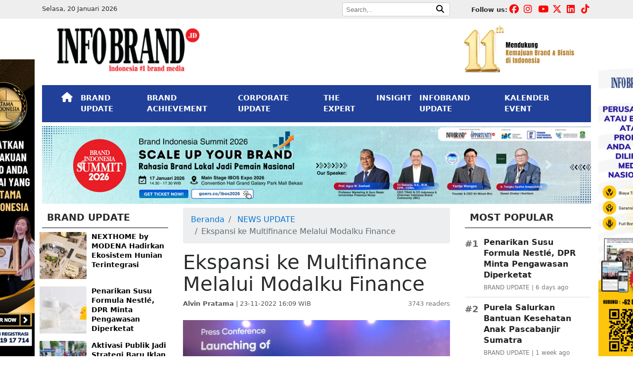

--- FILE ---
content_type: text/html; charset=UTF-8
request_url: https://infobrand.id/ekspansi-ke-multifinance-melalui-modalku-finance.phtml
body_size: 13570
content:




<!DOCTYPE html>
<html lang="en" itemscope="itemscope" itemtype="https://schema.org/WebPage">
  <head>
    <meta charset="utf-8">
    <meta name="viewport" content="width=device-width, initial-scale=1, shrink-to-fit=no">

<!-- Optimasi SEO: meta deskripsi, canonical, OG, Twitter -->
<meta name="description" content="INFOBRAND.ID-Grup Modalku berekspansi ke sektor multifinance untuk memperluas solusi pembiayaan setelah resmi mengakuisisi PT Buana Sejahtera Multidan..."/>
<meta name="keywords" content="Modalku Finance"/>
<meta name="author" content="Alvin Pratama"/>
<link rel="canonical" href="https://infobrand.id/ekspansi-ke-multifinance-melalui-modalku-finance.phtml"/>

<!-- Open Graph -->
<meta property="fb:app_id" content="1283071849598607"/>
<meta property="og:locale" content="id_ID"/>
<meta property="og:type" content="article"/>
<meta property="og:site_name" content="INFOBRAND.ID"/>
<meta property="og:title" content="Ekspansi ke Multifinance Melalui Modalku Finance"/>
<meta property="og:description" content="INFOBRAND.ID-Grup Modalku berekspansi ke sektor multifinance untuk memperluas solusi pembiayaan setelah resmi mengakuisisi PT Buana Sejahtera Multidan..."/>
<meta property="og:image" content="https://cdn.infobrand.id/assets/images/compressed/posts/2022/11/23/ekspansi-ke-multifinance-melalui-modalku-finance.webp"/>
<meta property="og:image:alt" content="Ekspansi ke Multifinance Melalui Modalku Finance"/>
<meta property="og:image:width" content="1200"/>
<meta property="og:image:height" content="630"/>
<meta property="og:url" content="https://infobrand.id/ekspansi-ke-multifinance-melalui-modalku-finance.phtml"/>
<meta property="og:updated_time" content="2026-01-20T05:24:23+07:00"/>

<!-- Article metadata -->
<meta property="article:publisher" content="https://www.facebook.com/infobrandID"/>
<meta property="article:author" content="https://www.facebook.com/infobrandID"/>
<meta property="article:published_time" content="2022-11-23T16:09:33+07:00"/>
<meta property="article:modified_time" content="2026-01-20T05:24:23+07:00"/>

<!-- Twitter Card -->
<meta name="twitter:card" content="summary_large_image"/>
<meta name="twitter:title" content="Ekspansi ke Multifinance Melalui Modalku Finance"/>
<meta name="twitter:description" content="INFOBRAND.ID-Grup Modalku berekspansi ke sektor multifinance untuk memperluas solusi pembiayaan setelah resmi mengakuisisi PT Buana Sejahtera Multidan..."/>
<meta name="twitter:image" content="https://cdn.infobrand.id/assets/images/compressed/posts/2022/11/23/ekspansi-ke-multifinance-melalui-modalku-finance.webp"/>
<meta name="twitter:image:alt" content="Ekspansi ke Multifinance Melalui Modalku Finance"/>
<meta name="twitter:site" content="@InfobrandId"/>

    <meta property="article:tag" content="Modalku Finance"/>

<style>
    blockquote {
        border-left: 5px solid #ccc;
        padding-left: 15px;
        margin: 20px 0;
        font-style: italic;
    }
</style>

<script type="application/ld+json">
{
    "@context": "https://schema.org",
    "@type": "NewsArticle",
    "headline": "Ekspansi ke Multifinance Melalui Modalku Finance",
    "image": [
        "https://cdn.infobrand.id/assets/images/compressed/posts/2022/11/23/ekspansi-ke-multifinance-melalui-modalku-finance.webp"
    ],
    "datePublished": "2022-11-23T16:09:33+07:00",
    "dateModified": "2026-01-20T05:24:23+07:00",
    "author": {
        "@type": "Person",
        "name": "Alvin Pratama",
        "url": "https://infobrand.id/author/61"
    },
    "publisher": {
        "@type": "Organization",
        "name": "INFOBRAND.ID",
        "logo": {
            "@type": "ImageObject",
            "url": "https://infobrand.id/assets/images/logo-infobrand.png",
            "width": 389,
            "height": 120
        }
    },
    "mainEntityOfPage": {
        "@type": "WebPage",
        "@id": "https://infobrand.id/ekspansi-ke-multifinance-melalui-modalku-finance.phtml"
    },
    "description": "INFOBRAND.ID-Grup Modalku berekspansi ke sektor multifinance untuk memperluas solusi pembiayaan setelah resmi mengakuisisi PT Buana Sejahtera Multidan...",
    "keywords": [
        "Modalku Finance"
    ],
    "articleBody": "INFOBRAND.ID-Grup Modalku berekspansi ke sektor multifinance untuk memperluas solusi pembiayaan setelah resmi mengakuisisi PT Buana Sejahtera Multidana. Akuisisi ini juga menandakan perubahan nama perusahaan menjadi PT Modalku Finansial Indonesia atau Modalku Finance. Perusahaan ini juga menjadi pemegang saham mayoritas, serta perubahan fokus usaha menjadi pembiayaan produktif. Melalui Modalku Finance, pelaku usaha dapat mengajukan pembiayaan modal usaha mulai dari Rp500 juta hingga Rp25 miliar dengan tenor pinjaman yang bervariasi hingga 12 bulan. Jika dibandingkan dengan skema peer-to-peer (P2P) lending yang dijalankan oleh Modalku, pelaku usaha hanya dapat memperoleh maksimal modal usaha hingga Rp2 miliar. Langkah untuk masuk ke industri multifinance merupakan strategi manajemen yang terencana demi mengoptimalkan pertumbuhan bisnis dan mendukung lebih banyak UKM di Indonesia. Co-founder Modalku Reynold Wijaya mengatakan,&quot; Kami melihat bahwa seiring berjalannya waktu, kebutuhan serta ekspektasi konsumen terhadap akses pendanaan semakin beragam. Melalui Modalku Finance, harapannya dapat menjangkau aksesibilitas pasar yang lebih luas, dengan menghadirkan berbagai produk yang lebih variatif dengan limit modal usaha yang lebih tinggi, serta opsi pendanaan yang lebih banyak, seperti dari bank, pinjaman luar negeri, penerbitan surat utang jangka menengah, ataupun obligasi.&rdquo; Jika dilihat pada tahun-tahun sebelumnya, industri multifinance memang mengalami tren penurunan terutama pada masa pandemi Covid-19 yang menyebabkan piutang pembiayaan terus menurun. Namun, memasuki tahun 2022, OJK mencatatkan nilai outstanding piutang pembiayaan multifinance pada Agustus 2022 meningkat 8,57% menjadi sebesar Rp389,54 triliun. Hal ini membuktikan bahwa adanya tren peningkatan pada industri multifinance. Presiden Direktur Modalku Finance Steven Gunawan, mengungkapkan, Grup Modalku telah sejak lama berangan-angan untuk masuk ke dalam industri multifinance. Pihaknya berharap hadirnya Modalku Finance dapat menghadirkan solusi pembiayaan dalam sektor produktif berupa produk yang dapat berguna untuk membiayai aktivitas permodalan bagi perusahaan seperti pembelian bahan baku, pembiayaan piutang usaha, serta peningkatan kapasitas produksi usaha. Modalku Finance menawarkan berbagai fungsi pembiayaan, di antaranya pembiayaan modal kerja, pembiayaan investasi dan pembiayaan multiguna. Pembiayaan modal kerja dapat digunakan untuk memenuhi kebutuhan pengeluaran yang habis dalam satu siklus aktivitas usaha. Kriteria UKM yang dapat memanfaatkan pembiayaan yang disediakan adalah UKM yang berbadan hukum (PT/CV) dan aktif menjalankan usaha secara komersial selama dua tahun terakhir. Pembiayaan investasi merupakan pembiayaan barang modal beserta jasa yang diperlukan untuk aktivitas usaha/investasi, rehabilitasi, modernisasi, ekspansi atau relokasi tempat usaha/investasi. Sedangkan Pembiayaan Multiguna, dapat digunakan untuk keperluan konsumtif dan bukan untuk keperluan usa...",
    "isAccessibleForFree": true
}
</script>

<!-- BreadcrumbList JSON-LD untuk rich results -->
<script type="application/ld+json">
{
  "@context": "https://schema.org",
  "@type": "BreadcrumbList",
  "itemListElement": [
    {
      "@type": "ListItem",
      "position": 1,
      "name": "Beranda",
      "item": "https://infobrand.id"
    }
        ,{
      "@type": "ListItem",
      "position": 2,
      "name": "NEWS UPDATE",
      "item": "https://infobrand.id/c/news-update"
    }
        ,{
      "@type": "ListItem",
      "position": 3,
      "name": "Ekspansi ke Multifinance Melalui Modalku Finance",
      "item": "https://infobrand.id/ekspansi-ke-multifinance-melalui-modalku-finance.phtml"
    }
  ]
}
</script>

    <link rel="apple-touch-icon" sizes="57x57" href="https://infobrand.id/img/icons/apple-icon-57x57.png">
    <link rel="apple-touch-icon" sizes="60x60" href="https://infobrand.id/img/icons/apple-icon-60x60.png">
    <link rel="apple-touch-icon" sizes="72x72" href="https://infobrand.id/img/icons/apple-icon-72x72.png">
    <link rel="apple-touch-icon" sizes="76x76" href="https://infobrand.id/img/icons/apple-icon-76x76.png">
    <link rel="apple-touch-icon" sizes="114x114" href="https://infobrand.id/img/icons/apple-icon-114x114.png">
    <link rel="apple-touch-icon" sizes="120x120" href="https://infobrand.id/img/icons/apple-icon-120x120.png">
    <link rel="apple-touch-icon" sizes="144x144" href="https://infobrand.id/img/icons/apple-icon-144x144.png">
    <link rel="apple-touch-icon" sizes="152x152" href="https://infobrand.id/img/icons/apple-icon-152x152.png">
    <link rel="apple-touch-icon" sizes="180x180" href="https://infobrand.id/img/icons/apple-icon-180x180.png">
    <link rel="icon" type="image/png" sizes="192x192"  href="https://infobrand.id/img/icons/android-icon-192x192.png">
    <link rel="icon" type="image/png" sizes="32x32" href="https://infobrand.id/img/icons/favicon-32x32.png">
    <link rel="icon" type="image/png" sizes="96x96" href="https://infobrand.id/img/icons/favicon-96x96.png">
    <link rel="icon" type="image/png" sizes="16x16" href="https://infobrand.id/img/icons/favicon-16x16.png">
    <link rel="manifest" href="https://infobrand.id/img/icons/manifest.json">
    <meta name="msapplication-TileColor" content="#ffffff">
    <meta name="msapplication-TileImage" content="https://infobrand.id/img/icons/ms-icon-144x144.png">
    <meta name="theme-color" content="#ffffff">
    <meta name="facebook-domain-verification" content="qm0cftl6bkdsuzefbl4nb2x81wkgqd" />
    <meta name="google-site-verification" content="CP3rrP7wU4krydQ_K-jb1mQglBn8sfxIM-OGOHlw0dE" />

    <link rel="icon" href="https://infobrand.id/img/icons/favicon.ico">

    <title>Ekspansi ke Multifinance Melalui Modalku Finance - INFOBRAND.ID</title>

    <!-- Bootstrap core CSS -->
    <!-- Why ? -->
    <!--<link rel="stylesheet" href="https://infobrand.id/assets/bower_components/bootstrap/dist/css/bootstrap.min.css">-->
    <link rel="stylesheet" href="https://maxcdn.bootstrapcdn.com/bootstrap/4.0.0/css/bootstrap.min.css" integrity="sha384-Gn5384xqQ1aoWXA+058RXPxPg6fy4IWvTNh0E263XmFcJlSAwiGgFAW/dAiS6JXm" crossorigin="anonymous">
    <link rel="stylesheet" href="https://maxcdn.bootstrapcdn.com/bootstrap/4.0.0-alpha.6/css/bootstrap.min.css" integrity="sha384-rwoIResjU2yc3z8GV/NPeZWAv56rSmLldC3R/AZzGRnGxQQKnKkoFVhFQhNUwEyJ" crossorigin="anonymous">
    <!--<link rel="stylesheet" href="https://infobrand.id/assets/bower_components/font-awesome/web-fonts-with-css/css/fontawesome-all.min.css">-->
    <link rel="stylesheet" href="https://cdnjs.cloudflare.com/ajax/libs/font-awesome/5.15.4/css/all.min.css">
    <link rel="stylesheet" href="https://cdnjs.cloudflare.com/ajax/libs/font-awesome/6.7.2/css/all.min.css">

    <!-- Custom styles for this template -->
    <link href="https://infobrand.id/css/custom.css" rel="stylesheet">

    <!-- Facebook Pixel Code -->
    <script>
      !function(f,b,e,v,n,t,s)
      {if(f.fbq)return;n=f.fbq=function(){n.callMethod?
      n.callMethod.apply(n,arguments):n.queue.push(arguments)};
      if(!f._fbq)f._fbq=n;n.push=n;n.loaded=!0;n.version='2.0';
      n.queue=[];t=b.createElement(e);t.async=!0;
      t.src=v;s=b.getElementsByTagName(e)[0];
      s.parentNode.insertBefore(t,s)}(window, document,'script',
      'https://connect.facebook.net/en_US/fbevents.js');
      fbq('init', '2516271358475495');
      fbq('track', 'PageView');
    </script>
    <noscript><img height="1" width="1" style="display:none"
      src="https://www.facebook.com/tr?id=2516271358475495&ev=PageView&noscript=1"
    /></noscript>
    <!-- End Facebook Pixel Code -->

    <!-- Google Tag Manager -->
    <script>(function(w,d,s,l,i){w[l]=w[l]||[];w[l].push({'gtm.start':
    new Date().getTime(),event:'gtm.js'});var f=d.getElementsByTagName(s)[0],
    j=d.createElement(s),dl=l!='dataLayer'?'&l='+l:'';j.async=true;j.src=
    'https://www.googletagmanager.com/gtm.js?id='+i+dl;f.parentNode.insertBefore(j,f);
    })(window,document,'script','dataLayer','GTM-5V2P3SJ');</script>
    <!-- End Google Tag Manager -->

    <!-- Google tag (gtag.js) - Google Analytics -->
    <script async src="https://www.googletagmanager.com/gtag/js?id=G-DY5PWWFQ7F">
    </script>
    <script>
      window.dataLayer = window.dataLayer || [];
      function gtag(){dataLayer.push(arguments);}
      gtag('js', new Date());

      gtag('config', 'G-DY5PWWFQ7F');
    </script>

    <!-- Linkedin Convertion -->
    <script type="text/javascript">
    _linkedin_partner_id = "4491820";
    window._linkedin_data_partner_ids = window._linkedin_data_partner_ids || [];
    window._linkedin_data_partner_ids.push(_linkedin_partner_id);
    </script><script type="text/javascript">
    (function(l) {
    if (!l){window.lintrk = function(a,b){window.lintrk.q.push([a,b])};
    window.lintrk.q=[]}
    var s = document.getElementsByTagName("script")[0];
    var b = document.createElement("script");
    b.type = "text/javascript";b.async = true;
    b.src = "https://snap.licdn.com/li.lms-analytics/insight.min.js";
    s.parentNode.insertBefore(b, s);})(window.lintrk);
    </script>
    <noscript>
    <img height="1" width="1" style="display:none;" alt="" src="https://px.ads.linkedin.com/collect/?pid=4491820&fmt=gif" />
    </noscript>
    <!-- End Linkedin Convertion -->

<style>
    footer .footer-bg {background-color: #21409A;}
    #fly-close, #fly-closes {background: #000;border: 2px solid #888;border-radius: 15px;color: #fff;font-weight: bold;height: 20px;width: 24px;padding-bottom: 20px;position: absolute;right: 0;}
    #fly-close {margin-right: -24px;margin-top: -18px;}
    #fly-closes {margin-right: 147px;margin-top: -20px;}
    #fly-footer img {max-width: 100%;height: auto;}
    #fly-footer {position: fixed; bottom: 0; left: 0; width: 100%; z-index: 9999; text-align: center; padding: 10px 0;} 
    #fly-footer-close {position: absolute; top: -10px; right: 10px; color: #fff; border: 1px solid #ccc; border-radius: 50%; width: 25px; height: 25px; font-weight: bold;} 
</style>




  

  </head>

  <body>

<!-- Google Tag Manager (noscript) -->
<noscript><iframe src="https://www.googletagmanager.com/ns.html?id=GTM-5V2P3SJ"
height="0" width="0" style="display:none;visibility:hidden"></iframe></noscript>
<!-- End Google Tag Manager (noscript) -->

<!-- Global site tag (gtag.js) - Google Analytics -->
<script async src="https://www.googletagmanager.com/gtag/js?id=UA-114600828-1"></script>
<script>
window.dataLayer = window.dataLayer || [];
function gtag(){dataLayer.push(arguments);}
gtag('js', new Date());

gtag('config', 'UA-114600828-1');
</script>



<div class=" hidden-lg-down">
    <div id="ads-floats" style="position: fixed; top: 120px; left: calc(50% - 700px); z-index: 99999;"><!--<button id="fly-closes">x</button>-->
      <a href="https://bit.ly/RegistrasiPertamaDiIndonesia" target="_blank"><img scrolling="no" src="https://infobrand.id/assets/images/banners/2024/07/banner-perdi.png" width="130"/></a>
    </div>
<!--    <div id="ads-floats" style="position: fixed; top: 120px; left: calc(50% - 700px); z-index: 99999;">
      <a href="https://infobrand.id/tica" target="_blank"><img scrolling="no" src="https://infobrand.id/assets/images/banners/2022/10/top-innovation.jpg" width="130"/></a>
    </div>-->
    <div id="ads-float" style="position: fixed; top: 120px; right: calc(50% - 700px); z-index: 99999;"><!--<button id="fly-close">x</button>-->
      <!--<a href="https://infobrand.id/topinnovationchoiceaward" target="_blank"><img scrolling="no" src="https://infobrand.id/assets/images/banners/2024/07/banner-tica.png" width="130"/></a>-->
      <a href="https://wa.me/628111917714?text=Halo%20Saya%20ingin%20bertanya%20tentang%20Distribusi%20Media%20Nasional" target="_blank"><img scrolling="no" src="https://infobrand.id/assets/images/banners/2025/03/banner-flying-right.png" width="130"/></a>
      <!--<a href="https://infobrand.id/jasa-press-release" target="_blank"><img scrolling="no" src="https://infobrand.id/assets/images/banners/2023/10/banner-press-release-kanan.png" width="130"/></a>-->
    </div>
</div>


<div class="container-fluid hidden-md-down" style="background-color:#EEEEEE;padding:5px 0px;">
  <div class="container">
    <div class="row">

      <div class="col-md-4">
        <p style='margin:0px;'><small>Selasa, 20 Januari 2026</small></p>      </div>

      <div class="col-md-5">
        <div class="pull-right">
          <div>
            <form method="GET" action="https://infobrand.id/search">
              <div style="border:1px solid #cccccc;background-color:#FFFFFF;border-radius:4px;padding:0px 5px;">
                <input style="font-size:10pt;border:0px;" name="query" placeholder="Search,..">
                <button style="border:0px;background-color:#FFFFFF;"><i class="fa fa-search"></i></button>
              </div>
            </form>
          </div>
        </div>
      </div>

      <div class="col-md-3">

        <div class="pull-right">
          <p class="pull-left" style="font-size:10pt;margin:5px 0px 0px 0px;">
            <strong>Follow us:</strong>
          </p>
          <div class="pull-right">
            <div class="top-medsos"><a href="https://www.facebook.com/INFOBRAND.ID/"><i class="fab fa-facebook"></i></a></div>
            <div class="top-medsos"><a href="https://www.instagram.com/infobrand.id/"><i class="fab fa-instagram"></i></a></div>
            <div class="top-medsos"><a href="https://www.youtube.com/channel/UCuau9Zf5LVyg1hiLFqZevIg"><i class="fab fa-youtube"></i></a></div>
            <div class="top-medsos"><a href="https://twitter.com/InfobrandId"><i class="fab fa-x-twitter"></i></a></div>
            <div class="top-medsos"><a href="https://www.linkedin.com/company/infobrand-indonesia/"><i class="fab fa-linkedin"></i></a></div>
            <div class="top-medsos"><a href="https://www.tiktok.com/@infobrand.id"><i class="fab fa-tiktok"></i></a></div>
          </div>

        </div>
      </div>

    </div>

  </div>
  <div class="clearfix"></div>
</div>

    <div class="container row-space">
      <div class="row row-space">

          <div class="col-md-4 py-2">
            <img class="img-responsive img-fluid" src="https://infobrand.id/assets/images/logo-infobrand.png" alt="infobrand" />
          </div>
          <div class="col-md-4">
            <div class="hidden-md-down">

            </div>
          </div>

          <div class="col-md-4">
            <div class="hidden-md-down">
              <div class="pull-right">

                <img width="250px" style="margin-right:20px;" class="img-responsive img-fluid pull-right" src="https://infobrand.id/assets/images/banners/2025/02/11-infobrand.png" alt="11th INFOBRAND" />
                <!--<img width="200px" class="img-responsive img-fluid pull-right" src="https://infobrand.id/assets/images/energy-of-brand.png" alt="infobrand" />-->
              </div>
            </div>
          </div>

      </div>
    </div>

    <div class="container">
    <nav class="navbar navbar-toggleable-md navbar-dark navbar-infobrand mb-2" style="background-color: #21409A;">
    <!-- <nav class="navbar navbar-toggleable-md navbar-inverse bg-inverse navbar-infobrand">-->
      <div class="container">
      <button class="navbar-toggler navbar-toggler-right" type="button" data-toggle="collapse" data-target="#navbarCollapse" aria-controls="navbarCollapse" aria-expanded="false" aria-label="Toggle navigation">
        <span class="navbar-toggler-icon"></span>
      </button>
      <div class="clearfix"></div>

      <div class="collapse navbar-collapse" id="navbarCollapse">
        <ul class="navbar-nav mr-auto">
          <li class="nav-item active">
            <a class="nav-link" href="https://infobrand.id"><span style="font-size:15pt;" class="fa fa-home"></span> <span class="sr-only">(current)</span></a>
          </li>
          <li class="nav-item active">
            <a class="nav-link" href="https://infobrand.id/c/brand-update">BRAND UPDATE</a>
          </li>
          <li class="nav-item active">
            <a class="nav-link" href="https://infobrand.id/c/brand-achievement">BRAND ACHIEVEMENT</a>
          </li>
          <li class="nav-item active">
            <a class="nav-link" href="https://infobrand.id/c/corporate-update">CORPORATE UPDATE</a>
          </li>
          <li class="nav-item active">
            <a class="nav-link" href="https://infobrand.id/c/the-expert">THE EXPERT</a>
          </li>
          <li class="nav-item active">
            <a class="nav-link" href="https://infobrand.id/c/insight">INSIGHT</a>
          </li>
          <li class="nav-item active">
            <a class="nav-link" href="https://infobrand.id/c/infobrand-update">INFOBRAND UPDATE</a>
          </li>
          <li class="nav-item active">
            <a class="nav-link" href="https://infobrand.id/kalender-event">KALENDER EVENT</a>
          </li>
          <!--<li class="nav-item active">
            <a class="nav-link" target="_blank" href="https://www.youtube.com/channel/UCuau9Zf5LVyg1hiLFqZevIg">INFOBRAND TV</a>
          </li>-->
          <!--
          <li class="nav-item active">
            <a class="nav-link" href="https://infobrand.id/our-services.phtml">OUR SERVICES</a>
          </li>
          <li class="nav-item active dropdown">
            <a class="nav-link" href="#" id="navbarLainnya" data-toggle="dropdown" aria-haspopup="true" aria-expanded="true">
              LAINNYA &nbsp; <i class="fa fa-ellipsis-v" aria-hidden="true"></i>

            </a>
            <div class="dropdown-menu" aria-labelledby="navbarLainnya">
              <a class="dropdown-item" href="https://infobrand.id/c/data-knowledge">DATA &amp; KNOWLEDGE</a>
              <a class="dropdown-item" href="https://infobrand.id/our-services.phtml">OUR SERVICES</a>
              <a class="dropdown-item" href="https://infobrand.id/c/editors-note">INFOBRAND UPDATE</a>
            </div>
          </li>
          -->

          <li class="nav-item active d-block d-sm-none" style="border-top:1px solid #CCC;">

            <form class="navbar-form" method="get" action="https://infobrand.id/search">
              <p style="font-size:12pt;color:#FFF;margin:10px 0px 2px;">Pencarian:</p>
             <div class="input-group">
               <input style="width:150px!important" type="text" name="query" class="form-control" placeholder="Search">
             </div>
            </form>
          </li>


          <!--<li class="nav-item active">
          <form class="navbar-form" method="get" action="https://infobrand.id/search">
           <div class="input-group">
             <input type="text" name="query" class="form-control" placeholder="Search">
           </div>
          </form>
          </li>-->

        </ul>

      </div>
      </div>
    </nav>
    </div>

    <div class="container">
        <div class="row">
          <div class="col-md-12">
          <div id="bannerCarousel-1" class="carousel slide mb-2" data-ride="carousel">
                  <div class="carousel-inner" role="listbox"><div class="carousel-item active">
                        <a href="https://infobrand.id/r/road-to-ibos-expo" target="_blank">
                          <img width="100%" class="first-slide" src="https://infobrand.id/assets/images/banners/2025/12/banner-bisa-2026-ibos-LEfyzdQE.png" alt="Banner BISA 2026 IBOS">
                        </a>
                      </div><div class="carousel-item ">
                        <a href="https://infobrand.id/r/road-to-ibos-expo" target="_blank">
                          <img width="100%" class="first-slide" src="https://infobrand.id/assets/images/banners/2025/12/banner-entrepreneurship-summit-2026-ibos-ds7kimAQ.png" alt="Banner Entrepreneurship Summit 2026 IBOS">
                        </a>
                      </div></div>
                  <a class="carousel-control-prev" href="#bannerCarousel-1" role="button" data-slide="prev">
                    <span class="carousel-control-prev-icon" aria-hidden="true"></span>
                    <span class="sr-only">Previous</span>
                  </a>
                  <a class="carousel-control-next" href="#bannerCarousel-1" role="button" data-slide="next">
                    <span class="carousel-control-next-icon" aria-hidden="true"></span>
                    <span class="sr-only">Next</span>
                  </a>
                </div>
              </div>
        </div>
    </div>

    <div class="container">
    <div class="row">
        <div class="col-md-3 order-2">
            <h2 class="category_title">BRAND UPDATE</h2>
          <div class="row mb-3">

           <div class="news-list">
                            <div class="news-item d-flex">
                                        <img src="https://cdn.infobrand.id/assets/images/compressed/posts/2026/01/15/nexthome-by-modena-hadirkan-ekosistem-hunian-terintegrasi-1768477925.webp" alt="NEXTHOME by MODENA Hadirkan Ekosistem Hunian Terintegrasi" class="news-img">
                                        <a class="news-text" href="https://infobrand.id/nexthome-by-modena-hadirkan-ekosistem-hunian-terintegrasi.phtml">NEXTHOME by MODENA Hadirkan Ekosistem Hunian Terintegrasi</a>
                </div>
                              <div class="news-item d-flex">
                                        <img src="https://cdn.infobrand.id/assets/images/compressed/posts/2026/01/14/penarikan-susu-formula-nestle-dpr-minta-pengawasan-diperketat-1768376694.webp" alt="Penarikan Susu Formula Nestlé, DPR Minta Pengawasan Diperketat" class="news-img">
                                        <a class="news-text" href="https://infobrand.id/penarikan-susu-formula-nestle-dpr-minta-pengawasan-diperketat.phtml">Penarikan Susu Formula Nestlé, DPR Minta Pengawasan Diperketat</a>
                </div>
                              <div class="news-item d-flex">
                                        <img src="https://cdn.infobrand.id/assets/images/compressed/posts/2026/01/14/aktivasi-publik-jadi-strategi-baru-iklan-di-ruang-publik-1768366522.webp" alt="Aktivasi Publik Jadi Strategi Baru Iklan di Ruang Publik" class="news-img">
                                        <a class="news-text" href="https://infobrand.id/aktivasi-publik-jadi-strategi-baru-iklan-di-ruang-publik.phtml">Aktivasi Publik Jadi Strategi Baru Iklan di Ruang Publik</a>
                </div>
                              <div class="news-item d-flex">
                                        <img src="https://cdn.infobrand.id/assets/images/compressed/posts/2026/01/14/fres-natural-hadirkan-matcha-twist-dan-frosty-vanilla-1768365417.webp" alt="Fres &amp; Natural Hadirkan Matcha Twist dan Frosty Vanilla" class="news-img">
                                        <a class="news-text" href="https://infobrand.id/fres-natural-hadirkan-matcha-twist-dan-frosty-vanilla.phtml">Fres & Natural Hadirkan Matcha Twist dan Frosty Vanilla</a>
                </div>
                              <div class="news-item d-flex">
                                        <img src="https://cdn.infobrand.id/assets/images/compressed/posts/2026/01/14/antam-rilis-emas-batangan-imlek-year-of-the-horse-1768364904.webp" alt="ANTAM Rilis Emas Batangan Imlek Year of the Horse" class="news-img">
                                        <a class="news-text" href="https://infobrand.id/antam-rilis-emas-batangan-imlek-year-of-the-horse.phtml">ANTAM Rilis Emas Batangan Imlek Year of the Horse</a>
                </div>
                          </div>
          </div>

          <a href="https://infobrand.id/c/brand-update" class="pull-right ahref">Index <i class="fa fa-angle-double-right"></i></a>
          <div class="clearfix my-4"></div>

          <div class="sticky_column" data-sticky_column="">

          <h2 class="category_title">THE EXPERT</h2>
          <div class="row mb-3">

          <div class="news-list">
                            <div class="news-item d-flex">
                                        <img src="https://cdn.infobrand.id/assets/images/compressed/posts/2025/12/31/brand-lokal-dan-kemenangan-yang-tidak-ribut-1767150820.webp" alt="Brand Lokal dan Kemenangan yang Tidak Ribut" class="news-img">
                                        <a class="news-text" href="https://infobrand.id/brand-lokal-dan-kemenangan-yang-tidak-ribut.phtml">Brand Lokal dan Kemenangan yang Tidak Ribut</a>
                </div>
                              <div class="news-item d-flex">
                                        <img src="https://cdn.infobrand.id/assets/images/compressed/posts/2025/12/26/kepuasan-tak-lagi-milik-brand-realitas-baru-di-era-digital-1766738368.webp" alt="Kepuasan Tak Lagi Milik Brand: Realitas Baru di Era Digital" class="news-img">
                                        <a class="news-text" href="https://infobrand.id/kepuasan-tak-lagi-milik-brand-realitas-baru-di-era-digital.phtml">Kepuasan Tak Lagi Milik Brand: Realitas Baru di Era Digital</a>
                </div>
                              <div class="news-item d-flex">
                                        <img src="https://cdn.infobrand.id/assets/images/compressed/posts/2025/10/16/strategi-membangun-brand-top-of-mind-di-era-digital-belajar-dari-prof-agus-w-soehadi-1760597541.webp" alt="Strategi Membangun Brand Top of Mind di Era Digital: Belajar dari Prof. Agus W. Soehadi" class="news-img">
                                        <a class="news-text" href="https://infobrand.id/strategi-membangun-brand-top-of-mind-di-era-digital-belajar-dari-prof-agus-w-soehadi.phtml">Strategi Membangun Brand Top of Mind di Era Digital: Belajar dari Prof. Agus W. Soehadi</a>
                </div>
                              <div class="news-item d-flex">
                                        <img src="https://cdn.infobrand.id/assets/images/compressed/posts/2025/09/23/consumer-behavior-di-era-digital-fondasi-strategi-pemasaran-masa-kini-1758602722.webp" alt="Consumer Behavior di Era Digital, Fondasi Strategi Pemasaran Masa Kini" class="news-img">
                                        <a class="news-text" href="https://infobrand.id/consumer-behavior-di-era-digital-fondasi-strategi-pemasaran-masa-kini.phtml">Consumer Behavior di Era Digital, Fondasi Strategi Pemasaran Masa Kini</a>
                </div>
                              <div class="news-item d-flex">
                                        <img src="https://cdn.infobrand.id/assets/images/compressed/posts/2025/08/13/strategi-branding-gen-z-alpha-jujur-dan-relevan.webp" alt="Strategi Branding Gen Z &amp; Alpha: Jujur dan Relevan" class="news-img">
                                        <a class="news-text" href="https://infobrand.id/strategi-branding-gen-z-alpha-jujur-dan-relevan.phtml">Strategi Branding Gen Z & Alpha: Jujur dan Relevan</a>
                </div>
                          </div>

          </div>

          <a href="https://infobrand.id/c/the-expert" class="pull-right ahref">Index <i class="fa fa-angle-double-right"></i></a>
          <div class="clearfix my-4"></div>

          </div>
        </div>

        <style>
            .postView img { max-width: 100%; }
            .post-meta { font-size: 0.9rem; }
            .post-meta .meta-left { color: #555; }
            .post-meta .meta-readers { color: #777; }
            @media (max-width: 576px) {
                .postView .breadcrumb {
                    padding: 0.25rem 0.5rem;
                    font-size: 0.75rem;
                }
                .postView .breadcrumb-item + .breadcrumb-item::before {
                    font-size: 0.75rem;
                }
            }
        </style>

        <article class="col-md-6 order-1 order-md-2 postView">
            <!-- Breadcrumb UI untuk navigasi -->
            <nav aria-label="breadcrumb" class="mb-2">
                <ol class="breadcrumb">
                    <li class="breadcrumb-item"><a href="https://infobrand.id">Beranda</a></li>
                                            <li class="breadcrumb-item">
                            <a href="https://infobrand.id/c/news-update">
                                NEWS UPDATE
                            </a>
                        </li>
                                        <li class="breadcrumb-item active" aria-current="page">Ekspansi ke Multifinance Melalui Modalku Finance</li>
                </ol>
            </nav>

            <h1 class="title">Ekspansi ke Multifinance Melalui Modalku Finance</h1>
            <div class="detail post-meta d-flex justify-content-between align-items-center flex-wrap my-2">
                <span class="meta-left">
                    <strong>Alvin Pratama</strong> | 23-11-2022 16:09 WIB
                </span>
                <span class="meta-readers text-nowrap">
                    3743 readers
                </span>
            </div>

            <p><em></em></p>

            <img class="w-100 py-2" src="https://cdn.infobrand.id/assets/images/compressed/posts/2022/11/23/ekspansi-ke-multifinance-melalui-modalku-finance.webp" alt="Ekspansi ke Multifinance Melalui Modalku Finance"/>
            <small style="float:right;">Modalku Finance</small>

            <div class="clearfix py-4"></div>
            <div>
                <p style="margin-bottom:11px"><span style="font-size:11pt"><span style="line-height:107%"><span style="font-family:Calibri,sans-serif"><b>INFOBRAND.ID</b>-Grup Modalku berekspansi ke sektor multifinance untuk memperluas solusi pembiayaan setelah resmi mengakuisisi PT Buana Sejahtera Multidana. Akuisisi ini juga menandakan perubahan nama perusahaan menjadi PT Modalku Finansial Indonesia atau Modalku Finance. Perusahaan ini juga menjadi pemegang saham mayoritas, serta perubahan fokus usaha menjadi pembiayaan produktif.</span></span></span></p>

<p style="margin-bottom:11px"><span style="font-size:11pt"><span style="line-height:107%"><span style="font-family:Calibri,sans-serif">Melalui Modalku Finance, pelaku usaha dapat mengajukan pembiayaan modal usaha mulai dari Rp500 juta hingga Rp25 miliar dengan tenor pinjaman yang bervariasi hingga 12 bulan. Jika dibandingkan dengan skema peer-to-peer (P2P) lending yang dijalankan oleh Modalku, pelaku usaha hanya dapat memperoleh maksimal modal usaha hingga Rp2 miliar. Langkah untuk masuk ke industri multifinance merupakan strategi manajemen yang terencana demi mengoptimalkan pertumbuhan bisnis dan mendukung lebih banyak UKM di Indonesia.</span></span></span></p>

<p style="margin-bottom:11px"><span style="font-size:11pt"><span style="line-height:107%"><span style="font-family:Calibri,sans-serif">Co-founder Modalku Reynold Wijaya mengatakan,&quot; Kami melihat bahwa seiring berjalannya waktu, kebutuhan serta ekspektasi konsumen terhadap akses pendanaan semakin beragam. Melalui Modalku Finance, harapannya dapat menjangkau aksesibilitas pasar yang lebih luas, dengan menghadirkan berbagai produk yang lebih variatif dengan limit modal usaha yang lebih tinggi, serta opsi pendanaan yang lebih banyak, seperti dari bank, pinjaman luar negeri, penerbitan surat utang jangka menengah, ataupun obligasi.&rdquo;</span></span></span></p>

<p style="margin-bottom:11px"><span style="font-size:11pt"><span style="line-height:107%"><span style="font-family:Calibri,sans-serif">Jika dilihat pada tahun-tahun sebelumnya, industri multifinance memang mengalami tren penurunan terutama pada masa pandemi Covid-19 yang menyebabkan piutang pembiayaan terus menurun. Namun, memasuki tahun 2022, OJK mencatatkan nilai outstanding piutang pembiayaan multifinance pada Agustus 2022 meningkat 8,57% menjadi sebesar Rp389,54 triliun. Hal ini membuktikan bahwa adanya tren peningkatan pada industri multifinance.</span></span></span></p>

<p style="margin-bottom:11px"><span style="font-size:11pt"><span style="line-height:107%"><span style="font-family:Calibri,sans-serif">Presiden Direktur Modalku Finance Steven Gunawan, mengungkapkan, Grup Modalku telah sejak lama berangan-angan untuk masuk ke dalam industri multifinance. Pihaknya berharap hadirnya Modalku Finance dapat menghadirkan solusi pembiayaan dalam sektor produktif berupa produk yang dapat berguna untuk membiayai aktivitas permodalan bagi perusahaan seperti pembelian bahan baku, pembiayaan piutang usaha, serta peningkatan kapasitas produksi usaha.</span></span></span></p>

<p style="margin-bottom:11px"><span style="font-size:11pt"><span style="line-height:107%"><span style="font-family:Calibri,sans-serif">Modalku Finance menawarkan berbagai fungsi pembiayaan, di antaranya pembiayaan modal kerja, pembiayaan investasi dan pembiayaan multiguna. Pembiayaan modal kerja dapat digunakan untuk memenuhi kebutuhan pengeluaran yang habis dalam satu siklus aktivitas usaha. Kriteria UKM yang dapat memanfaatkan pembiayaan yang disediakan adalah UKM yang berbadan hukum (PT/CV) dan aktif menjalankan usaha secara komersial selama dua tahun terakhir.</span></span></span></p>

<p style="margin-bottom:11px"><span style="font-size:11pt"><span style="line-height:107%"><span style="font-family:Calibri,sans-serif">Pembiayaan investasi merupakan pembiayaan barang modal beserta jasa yang diperlukan untuk aktivitas usaha/investasi, rehabilitasi, modernisasi, ekspansi atau relokasi tempat usaha/investasi. Sedangkan Pembiayaan Multiguna, dapat digunakan untuk keperluan konsumtif dan bukan untuk keperluan usaha. Sedangkan bagi pembiayaan multiguna, pembiayaan dimulai dari Rp50 juta dengan tenor yang bervariasi. Skema pembayaran yang ditawarkan cukup fleksibel, di mana pembayaran pokok dapat dilakukan sekaligus pada akhir tenor atau angsuran per bulan sesuai produk yang dipilih. Bunga mulai dari 1% per bulan dengan waktu proses yang cepat.</span></span></span></p>

<p style="margin-bottom:11px"><span style="font-size:11pt"><span style="line-height:107%"><span style="font-family:Calibri,sans-serif">Ke depannya, Modalku Finance akan konsisten melakukan berbagai inovasi bisnis dan teknologi untuk memperluas jangkauan. Hingga saat ini, Grup Modalku telah menyalurkan modal usaha sebesar Rp40,42 triliun kepada lebih dari 5,1 juta jumlah transaksi pendanaan UMKM di Indonesia, Singapura, Malaysia, Thailand dan Vietnam.</span></span></span></p>
            </div>

            <hr/>

                            <div class="d-flex flex-wrap align-items-center mb-4">
                    <span class="text-uppercase text-muted font-weight-bold mr-3 mb-2">Tag:</span>
                                            <a href="https://infobrand.id/tag/modalku-finance" class="badge badge-primary badge-pill mr-2 mb-2">Modalku Finance</a>
                                    </div>
            
            
            <div class="border-top border-bottom py-3 my-4">
                <div class="d-flex flex-column flex-md-row align-items-md-center">
                    <p class="font-weight-bold mb-2 mb-md-0 text-center text-md-left">Share This Article!</p>
                    <div class="a2a_kit a2a_kit_size_32 a2a_default_style d-flex flex-wrap justify-content-center justify-content-md-end ml-md-auto mt-2 mt-md-0">
                        <a class="a2a_button_facebook"></a>
                        <a class="a2a_button_x"></a>
                        <a class="a2a_button_linkedin"></a>
                        <a class="a2a_button_whatsapp"></a>
                        <a class="a2a_button_copy_link"></a>
                        <a class="a2a_dd" href="https://www.addtoany.com/share"></a>
                    </div>
                </div>
                <script async src="https://static.addtoany.com/menu/page.js"></script>
            </div>

             <!-- YOUTUBE VIDEO PLAY -->

             <div class="row row-space">
                 <div style="margin-bottom:5px; width:100%; border-left: 3px solid #FF0000;padding: 5px 10px;background-color:#eee;">
                   Video Pilihan dari <a style="color:#000;text-decoration:none;font-weight:bold;" target="_blank" href="https://www.youtube.com/@INFOBRANDTV">INFOBRAND TV</a>
                 </div>

                                  <iframe width="100%" height="315" src="https://www.youtube.com/embed/gcny0jIU_HI?&autoplay=1&mute=1" title="YouTube video player" frameborder="0" allow="accelerometer; autoplay; clipboard-write; encrypted-media; gyroscope; picture-in-picture; web-share" allowfullscreen></iframe>
                
               </div>

        </article>

        <div class="col-md-3 order-3">
            <div class="sticky_column">
                <h2 class="category_title">MOST POPULAR</h2>

          <div class="popular-news">
              <ul>
                                        <li>
                        <div class="title-container">
                          <span class="rank">#1</span>
                          <div class="text-content">
                              <a href="https://infobrand.id/penarikan-susu-formula-nestle-dpr-minta-pengawasan-diperketat.phtml">Penarikan Susu Formula Nestlé, DPR Minta Pengawasan Diperketat</a>
                              <span class="source">BRAND UPDATE | 6 days ago</span>
                          </div>
                        </div>
                      </li>
                                        <li>
                        <div class="title-container">
                          <span class="rank">#2</span>
                          <div class="text-content">
                              <a href="https://infobrand.id/purela-salurkan-bantuan-kesehatan-anak-pascabanjir-sumatra.phtml">Purela Salurkan Bantuan Kesehatan Anak Pascabanjir Sumatra</a>
                              <span class="source">BRAND UPDATE | 1 week ago</span>
                          </div>
                        </div>
                      </li>
                                        <li>
                        <div class="title-container">
                          <span class="rank">#3</span>
                          <div class="text-content">
                              <a href="https://infobrand.id/bahtera-pack-hadir-di-ibos-expo-2026-solusi-kemasan-berkualitas-untuk-dorong-pertumbuhan-brand-kuliner.phtml">Bahtera Pack Hadir di IBOS EXPO 2026, Solusi Kemasan Berkualitas untuk Dorong Pertumbuhan Brand Kuliner</a>
                              <span class="source">INFO OPPORTUNITY | 1 week ago</span>
                          </div>
                        </div>
                      </li>
                                        <li>
                        <div class="title-container">
                          <span class="rank">#4</span>
                          <div class="text-content">
                              <a href="https://infobrand.id/dari-anti-rembes-hingga-peluang-bisnis-acold-siap-mencuri-perhatian-di-ibos-expo-2026.phtml">Dari Anti Rembes hingga Peluang Bisnis: ACOLD Siap Mencuri Perhatian di IBOS Expo 2026</a>
                              <span class="source">INFO OPPORTUNITY | 1 week ago</span>
                          </div>
                        </div>
                      </li>
                                        <li>
                        <div class="title-container">
                          <span class="rank">#5</span>
                          <div class="text-content">
                              <a href="https://infobrand.id/antam-rilis-emas-batangan-imlek-year-of-the-horse.phtml">ANTAM Rilis Emas Batangan Imlek Year of the Horse</a>
                              <span class="source">BRAND UPDATE | 6 days ago</span>
                          </div>
                        </div>
                      </li>
                  
              </ul>
          </div>

          <a href="https://infobrand.id/most-popular" class="pull-right ahref">Index <i class="fa fa-angle-double-right"></i></a>



          
          <div class="clearfix my-4"></div>

          <h2 class="category_title">INFO OPPORTUNITY</h2>
          <div class="row mb-3">

           <div class="news-list">
                            <div class="news-item d-flex">
                    <img src="https://cdn.franchiseglobal.com/assets/images/posts/2026/01/13/gabung-jadi-mitra-agree-bangun-bisnis-fashion-basic-yang-pasti-dibutuhkan.jpg" alt="Gabung Jadi Mitra Agree: Bangun Bisnis Fashion Basic yang Pasti Dibutuhkan" class="news-img">
                    <a class="news-text" href="https://infoopportunity.infobrand.id/gabung-jadi-mitra-agree-bangun-bisnis-fashion-basic-yang-pasti-dibutuhkan.phtml">Gabung Jadi Mitra Agree: Bangun Bisnis Fashion Basic yang Pasti Dibutuhkan</a>
                </div>
                              <div class="news-item d-flex">
                    <img src="https://cdn.franchiseglobal.com/assets/images/posts/2026/01/13/produk-lokal-harga-bersahabat-investasi-untuk-kenyamanan-harian.jpg" alt="Produk Lokal, Harga Bersahabat: Investasi untuk Kenyamanan Harian" class="news-img">
                    <a class="news-text" href="https://infoopportunity.infobrand.id/produk-lokal-harga-bersahabat-investasi-untuk-kenyamanan-harian.phtml">Produk Lokal, Harga Bersahabat: Investasi untuk Kenyamanan Harian</a>
                </div>
                              <div class="news-item d-flex">
                    <img src="https://cdn.franchiseglobal.com/assets/images/posts/2026/01/13/pakaian-dalam-dan-gaya-hidup-aktif-rahasia-tetap-nyaman-seharian.jpg" alt="Pakaian Dalam dan Gaya Hidup Aktif: Rahasia Tetap Nyaman Seharian" class="news-img">
                    <a class="news-text" href="https://infoopportunity.infobrand.id/pakaian-dalam-dan-gaya-hidup-aktif-rahasia-tetap-nyaman-seharian.phtml">Pakaian Dalam dan Gaya Hidup Aktif: Rahasia Tetap Nyaman Seharian</a>
                </div>
                              <div class="news-item d-flex">
                    <img src="https://cdn.franchiseglobal.com/assets/images/posts/2026/01/13/kala-coffee-unjuk-konsep-kopi-keliling-di-ibos-expo-2026.jpg" alt="Kala Coffee Unjuk Konsep Kopi Keliling di IBOS Expo 2026" class="news-img">
                    <a class="news-text" href="https://infoopportunity.infobrand.id/kala-coffee-unjuk-konsep-kopi-keliling-di-ibos-expo-2026.phtml">Kala Coffee Unjuk Konsep Kopi Keliling di IBOS Expo 2026</a>
                </div>
                              <div class="news-item d-flex">
                    <img src="https://cdn.franchiseglobal.com/assets/images/posts/2026/01/13/dawa-minuman-rempah-tampil-sebagai-exhibitor-di-ibos-expo-2026.jpeg" alt="DAWA Minuman Rempah Tampil Sebagai Exhibitor di IBOS EXPO 2026" class="news-img">
                    <a class="news-text" href="https://infoopportunity.infobrand.id/dawa-minuman-rempah-tampil-sebagai-exhibitor-di-ibos-expo-2026.phtml">DAWA Minuman Rempah Tampil Sebagai Exhibitor di IBOS EXPO 2026</a>
                </div>
                          </div>
          </div>

          <a href="https://infoopportunity.infobrand.id" target="_blank" class="pull-right ahref">Index <i class="fa fa-angle-double-right"></i></a>

          <div class="clearfix my-4"></div>



          <h2 class="category_title">INSIGHT</h2>
          <div class="row mb-3">

            <div class="news-list">
                            <div class="news-item d-flex">
                                        <img src="https://cdn.infobrand.id/assets/images/compressed/posts/2025/12/01/evolusi-social-commerce-dari-hiburan-ke-transaksi-penjualan-1764545964.webp" alt="Evolusi Social Commerce: Dari Hiburan ke Transaksi Penjualan" class="news-img">
                                        <a class="news-text" href="https://infobrand.id/evolusi-social-commerce-dari-hiburan-ke-transaksi-penjualan.phtml">Evolusi Social Commerce: Dari Hiburan ke Transaksi Penjualan</a>
                </div>
                              <div class="news-item d-flex">
                                        <img src="https://cdn.infobrand.id/assets/images/compressed/posts/2025/11/05/inovasi-produk-sebagai-penggerak-keberlanjutan-brand-1762328182.webp" alt="Inovasi Produk sebagai Penggerak Keberlanjutan Brand" class="news-img">
                                        <a class="news-text" href="https://infobrand.id/inovasi-produk-sebagai-penggerak-keberlanjutan-brand.phtml">Inovasi Produk sebagai Penggerak Keberlanjutan Brand</a>
                </div>
                              <div class="news-item d-flex">
                                        <img src="https://cdn.infobrand.id/assets/images/compressed/posts/2025/10/21/atribut-produk-sebagai-pembeda-utama-dalam-persaingan-digital-1761032985.webp" alt="Atribut Produk sebagai Pembeda Utama dalam Persaingan Digital" class="news-img">
                                        <a class="news-text" href="https://infobrand.id/atribut-produk-sebagai-pembeda-utama-dalam-persaingan-digital.phtml">Atribut Produk sebagai Pembeda Utama dalam Persaingan Digital</a>
                </div>
                              <div class="news-item d-flex">
                                        <img src="https://cdn.infobrand.id/assets/images/compressed/posts/2025/10/09/digital-brand-equity-sebagai-aset-strategis-utama-1760003963.webp" alt="Digital Brand Equity Sebagai Aset Strategis Utama" class="news-img">
                                        <a class="news-text" href="https://infobrand.id/digital-brand-equity-sebagai-aset-strategis-utama.phtml">Digital Brand Equity Sebagai Aset Strategis Utama</a>
                </div>
                          </div>

          </div>

          <a href="https://infobrand.id/c/insight" class="pull-right ahref">Index <i class="fa fa-angle-double-right"></i></a>

          <div class="clearfix my-4"></div>

                    <div class='banner-container'><div class='banner-item'>
                        <a href='https://app.infobrand.id/r/juw' target='_blank'>
                            <img class='banner-img' src='https://infobrand.id/assets/images/banners/2025/10/banner-ban-leng-banleng-yniGcDA1.jpeg' alt='BANNER BAN LENG BANLENG' />
                        </a>
                      </div></div>
          
                  
            </div>
        </div>
    </div>
</div>

    <div class="container mb-4 pt-1">
      <div class="row">
        <div class="col-md-12">
                  <div id="bannerCarousel-5" class="carousel slide mb-2" data-ride="carousel">
                  <div class="carousel-inner" role="listbox"><div class="carousel-item active">
                        <a href="#" target="_blank">
                          <img width="100%" class="first-slide" src="https://infobrand.id/assets/images/banners/2025/08/banner-selamat-biea.gif" alt="BANNER SELAMAT BIEA">
                        </a>
                      </div><div class="carousel-item ">
                        <a href="#" target="_blank">
                          <img width="100%" class="first-slide" src="https://infobrand.id/assets/images/banners/2025/09/banner-selamat-bca-mk-WvlBCKqx.gif" alt="BANNER SELAMAT BCA MK">
                        </a>
                      </div><div class="carousel-item ">
                        <a href="#" target="_blank">
                          <img width="100%" class="first-slide" src="https://infobrand.id/assets/images/banners/2025/09/banner-selamat-bca-hl-YqTnOIy5.gif" alt="BANNER SELAMAT BCA HL">
                        </a>
                      </div><div class="carousel-item ">
                        <a href="#" target="_blank">
                          <img width="100%" class="first-slide" src="https://infobrand.id/assets/images/banners/2025/10/banner-selamat-tca-tea-tci-vaTMhQwj.gif" alt="BANNER SELAMAT TCA, TEA, TCI">
                        </a>
                      </div><div class="carousel-item ">
                        <a href="#" target="_blank">
                          <img width="100%" class="first-slide" src="https://infobrand.id/assets/images/banners/2025/10/banner-selamat-bca-hb-updated-10-okt-85n73rsl.gif" alt="BANNER SELAMAT BCA HB updated 10 okt">
                        </a>
                      </div><div class="carousel-item ">
                        <a href="#" target="_blank">
                          <img width="100%" class="first-slide" src="https://infobrand.id/assets/images/banners/2025/11/banner-selamat-bca-yNwGuTWn.gif" alt="Banner Selamat BCA">
                        </a>
                      </div><div class="carousel-item ">
                        <a href="#" target="_blank">
                          <img width="100%" class="first-slide" src="https://infobrand.id/assets/images/banners/2025/12/banner-selamat-tica-update-11-des-i7eWPXHf.gif" alt="Banner Selamat TICA update 11 Des">
                        </a>
                      </div><div class="carousel-item ">
                        <a href="#" target="_blank">
                          <img width="100%" class="first-slide" src="https://infobrand.id/assets/images/banners/2025/12/banner-selamat-top-sdgs-zappW6vR.gif" alt="Banner Selamat Top SDGs">
                        </a>
                      </div><div class="carousel-item ">
                        <a href="#" target="_blank">
                          <img width="100%" class="first-slide" src="https://infobrand.id/assets/images/banners/2025/12/banner-selamat-top-csr-KE7NQhiZ.gif" alt="Banner Selamat Top CSR">
                        </a>
                      </div><div class="carousel-item ">
                        <a href="#" target="_blank">
                          <img width="100%" class="first-slide" src="https://infobrand.id/assets/images/banners/2025/12/banner-selama-top-csv-aypcqUOg.gif" alt="Banner Selama Top CSV">
                        </a>
                      </div></div>
                  <a class="carousel-control-prev" href="#bannerCarousel-5" role="button" data-slide="prev">
                    <span class="carousel-control-prev-icon" aria-hidden="true"></span>
                    <span class="sr-only">Previous</span>
                  </a>
                  <a class="carousel-control-next" href="#bannerCarousel-5" role="button" data-slide="next">
                    <span class="carousel-control-next-icon" aria-hidden="true"></span>
                    <span class="sr-only">Next</span>
                  </a>
                </div>
                </div>
      </div>
  </div>

<footer>
  <div class="footer-bg ">
  <div class="container">
    <div class="row row-space">
      <div class="col-lg-3 col-md-6 col-12 text-lg-left mb-lg-0" style="font-size:11pt;">

        <br />
        <strong>MEDIA INFOBRAND GROUP</strong><br />
        Rukan Avenue blok 8-139 Jakarta Garden City<br />
        Cakung Timur, Cakung<br />
        Jakarta Timur 13910 - Indonesia<br />
        Telp. : (021) 224 65 196<br />
        Faks. : (021) 224 65 586<br />
        Email : infobrandindonesia@gmail.com<br /><br />

      </div>
      <div class="col-lg-9 col-12">
        <div class="row">

          <div class="col-sm-6 col-lg-3 py-4">
            <ul class="navbar-nav footer-nav text-lg-left">

              <li class="nav-item active">
                <a class="nav-link" href="https://infobrand.id">HOME</a>
              </li>
              <li role="separator" class="divider-vertical"></li>

              <li class="nav-item active">
                <a class="nav-link" href="https://infobrand.id/c/brand-update">BRAND UPDATE</a>
              </li>
              <li role="separator" class="divider-vertical"></li>

              <li class="nav-item active">
                <a class="nav-link" href="https://infobrand.id/c/brand-achievement">BRAND ACHIEVEMENT</a>
              </li>
              <li role="separator" class="divider-vertical"></li>

              <li class="nav-item active">
                <a class="nav-link" href="https://infobrand.id/c/corporate-update">CORPORATE UPDATE</a>
              </li>
              <li role="separator" class="divider-vertical"></li>

            </ul>
          </div>

          <div class="col-sm-6 col-lg-3 py-4">
            <ul class="navbar-nav footer-nav text-lg-left">

              <li class="nav-item active">
                <a class="nav-link" href="https://infobrand.id/c/the-experts">THE EXPERTS</a>
              </li>
              <li role="separator" class="divider-vertical"></li>
              
              <li class="nav-item active">
                <a class="nav-link" href="https://infobrand.id/c/insight">INSIGHT</a>
              </li>
              <li role="separator" class="divider-vertical"></li>
              
              <li class="nav-item active">
                <a class="nav-link" href="https://infobrand.id/c/infobrand-update">INFOBRAND UPDATE</a>
              </li>
              <li role="separator" class="divider-vertical"></li>
              
              <li class="nav-item active">
                <a class="nav-link" href="https://www.youtube.com/channel/UCuau9Zf5LVyg1hiLFqZevIg">INFOBRAND TV</a>
              </li>
              <li role="separator" class="divider-vertical"></li>

            </ul>
          </div>

          <div class="col-sm-6 col-lg-3 py-4">
            <ul class="navbar-nav footer-nav text-lg-left">

              <li class="nav-item active">
                <a class="nav-link" href="https://infobrand.id/our-services.phtml">OUR SERVICES</a>
              </li>
              <li role="separator" class="divider-vertical"></li>

              <li class="nav-item active">
                <a class="nav-link" href="https://infobrand.id/iklan-kerjasama.phtml">INFO IKLAN &amp; KERJASAMA</a>
              </li>
              <li role="separator" class="divider-vertical"></li>

              <li class="nav-item active">
                <a class="nav-link" href="https://infobrand.id/contact">CONTACT US</a>
              </li>
              <li role="separator" class="divider-vertical"></li>

            </ul>
          </div>

          <div class="col-sm-6 col-lg-3 text-lg-left py-4">
            <p>Follow us!</p>

            <div>
              <a target="_blank" href="https://www.facebook.com/INFOBRAND.ID/" class="fa-stack fa-sm" style="text-decoration: none;">
                <i class="fa fa-square fa-solid fa-stack-2x" style="color: rgb(255, 255, 255);"></i>
                <i class="fab fa-facebook fa-brands fa-stack-1x fa-inverse" style="color: rgb(0, 0, 0);"></i>
              </a>
              <a target="_blank" href="https://www.instagram.com/infobrand.id/" class="fa-stack fa-sm" style="text-decoration: none;">
                <i class="fa fa-square fa-solid fa-stack-2x" style="color: rgb(255, 255, 255);"></i>
                <i class="fab fa-instagram fa-brands fa-stack-1x fa-inverse" style="color: rgb(0, 0, 0);"></i>
              </a>
              <a target="_blank" href="https://www.youtube.com/channel/UCuau9Zf5LVyg1hiLFqZevIg" class="fa-stack fa-sm" style="text-decoration: none;">
                <i class="fa fa-square fa-solid fa-stack-2x" style="color: rgb(255, 255, 255);"></i>
                <i class="fab fa-youtube fa-brands fa-stack-1x fa-inverse" style="color: rgb(0, 0, 0);"></i>
              </a>
              <a target="_blank" href="https://twitter.com/InfobrandId" class="fa-stack fa-sm" style="text-decoration: none;">
                <i class="fa fa-square fa-solid fa-stack-2x" style="color: rgb(255, 255, 255);"></i>
                <i class="fa-brands fa-x-twitter fa-stack-1x fa-inverse" style="color: rgb(0, 0, 0);"></i>
              </a>
              <a target="_blank" href="https://www.linkedin.com/company/infobrand-indonesia/" class="fa-stack fa-sm" style="text-decoration: none;">
                <i class="fa fa-square fa-solid fa-stack-2x" style="color: rgb(255, 255, 255);"></i>
                <i class="fab fa-linkedin fa-brands fa-stack-1x fa-inverse" style="color: rgb(0, 0, 0);"></i>
              </a>
              <a target="_blank" href="https://www.tiktok.com/@infobrand.id" class="fa-stack fa-sm" style="text-decoration: none;">
                <i class="fa fa-square fa-solid fa-stack-2x" style="color: rgb(255, 255, 255);"></i>
                <i class="fa-brands fa-tiktok fa-stack-1x fa-inverse" style="color: rgb(0, 0, 0);"></i>
              </a>
            </div>
            <br />

            
            <label>INFOOPPORTUNITY.ID</label><br>
            <a href="https://infoopportunity.infobrand.id/" target="_blank" style="text-decoration:none;">
              <img src="https://infoopportunity.infobrand.id/assets/images/logo/logo-infoopportunity.webp" width="100%" style="background-color:#fff;padding:5px 10px;border-radius:4px;">
            </a>
          </div>

        </div>
      </div>
    </div>
  </div>
  </div>

  <div class="container">
    <div class="row">
      <div class="col-lg-10 col-12" style="padding:10px;">
        <div class="row no-gutters">
          <div class="col-lg-8 col-12" style="text-align:center;padding:0px 20px 0px 0px;">
            <span style="font-size:10pt;text-align:center;">Our Achievement:</span><br>

            <a href="https://infobrand.id/events/brand-choice-award">
              <img src="https://infobrand.id/assets/images/logo/brand-choice-award.png" width="65" alt="BRAND CHOICE AWARD" class="img-responsive center-block icon-abi">
            </a>

            <a href="https://infobrand.id/events/indonesia-digital-popular-brand-award">
              <img src="https://infobrand.id/assets/images/indonesia-digital-popular-brand-award.png" width="65" alt="INDONESIA DIGITAL POPULAR BRAND AWARD" class="img-responsive center-block">
            </a>

            <a href="https://infobrand.id/events/top-digital-public-relations-award">
              <img src="https://infobrand.id/assets/images/top-digital-pr.png" width="65" alt="INDONESIA TOP DIGITAL PR" class="img-responsive center-block">
            </a>

            <a href="https://infobrand.id/events/top-innovation-choice-award">
              <img src="https://infobrand.id/assets/images/logo/top-innovation-choice-award.png" width="65" alt="TOP INNOVATION AWARD" class="img-responsive center-block">
            </a>

            <a href="https://infobrand.id/events/pertama-di-indonesia">
              <img src="https://infobrand.id/assets/images/pertama-di-indonesia.png" width="65" alt="Pertama di Indonesia" class="img-responsive center-block">
            </a>

            <a href="https://infobrand.id/events/top-corporate-award">
              <img src="https://infobrand.id/assets/images/logo/top-corporate-award.png" width="65" alt="TOP CORPORATE AWARD" class="img-responsive center-block">
            </a>

            <a href="https://infobrand.id/events/top-executive-award">
              <img src="https://infobrand.id/assets/images/logo/top-executive-award.png" width="65" alt="TOP EXECUTIVE AWARD" class="img-responsive center-block">
            </a>

            <a href="https://infobrand.id/events/top-csr-of-the-year">
              <img src="https://infobrand.id/assets/images/logo/top-csr.png" width="65" alt="TOP CSR AWARD" class="img-responsive center-block">
            </a>

            <a href="https://infobrand.id/events/top-csv-award">
              <img src="https://infobrand.id/assets/images/logo/top-csv-award.png" width="65" alt="TOP CSR AWARD" class="img-responsive center-block">
            </a>

            <a href="https://infobrand.id/events/top-sdgs-award">
              <img src="https://infobrand.id/assets/images/logo/top-sdgs.png" width="65" alt="TOP CSR AWARD" class="img-responsive center-block">
            </a>

            <a href="https://infobrand.id/events/brand-choice-health-beauty">
              <img src="https://infobrand.id/assets/images/logo/brand-choice-health-beauty.png" width="65" alt="BRAND CHOICE HEALTH BEAUTY" class="img-responsive center-block">
            </a>

            <a href="https://infobrand.id/events/brand-choice-home-living">
              <img src="https://infobrand.id/assets/images/logo/brand-choice-home-living.png" width="65" alt="BRAND CHOICE HOME LIVING" class="img-responsive center-block">
            </a>

            <a href="https://infobrand.id/events/brand-choice-mom-kids">
              <img src="https://infobrand.id/assets/images/logo/brand-choice-mom-kids.png" width="65" alt="BRAND CHOICE MOM KIDS" class="img-responsive center-block">
            </a>

            <a href="https://infobrand.id/events/brand-indonesia-excellence-award">
              <img src="https://infobrand.id/assets/images/logo/brand-indonesia-excellence-award.png" width="65" alt="Brand Indonesia Excellence Award" class="img-responsive center-block">
            </a>

            <a href="https://infobrand.id/events/golden-brand-of-the-year">
              <img src="https://infobrand.id/assets/images/logo/golden-brand-of-the-year.png" width="85" alt="Golden Brand of The Year" class="img-responsive center-block">
            </a>

            <a href="https://infobrand.id/events/top-customer-satisfaction">
              <img src="https://infobrand.id/assets/images/logo/top-customer-satisfaction.png" width="65" alt="Top Customer Satisfaction" class="img-responsive center-block">
            </a>

            <a href="https://infobrand.id/events/indonesia-corporate-brand-champions">
              <img src="https://infobrand.id/assets/images/logo/indonesia-corporate-brand-champions.png" width="65" alt="Indonesia Corporate Brand Champions" class="img-responsive center-block">
            </a>

            <a href="https://infobrand.id/events/indonesia-brand-champion">
              <img src="https://infobrand.id/assets/images/logo/indonesia-brand-champion.png" width="65" alt="Indonesia Brand Champion" class="img-responsive center-block">
            </a>

          </div>

          <div class="col-lg-4 col-12" style="text-align:center;">
            <span style="font-size:10pt;text-align:center;">Our Activities:</span><br>
            <a href="https://indonesiabrandcommunity.org/?utm_source=INFOBRAND">
              <img style="margin-top:5px;margin-right:10px;" src="https://indonesiabrandcommunity.org/wp-content/uploads/2024/02/cropped-Logo-Indonesia-Brand-Community.png" width="120" alt="Indonesia Brand Community" class="img-responsive center-block">
            </a>
            <a href="#">
              <img style="margin-top:5px;margin-right:10px;" src="https://infobrand.id/assets/images/logo/indonesia-brand-berbagi.png" width="55" alt="Indonesia Brand Berbagi" class="img-responsive center-block">
            </a>
            <a href="#">
              <img style="margin-top:5px;margin-right:10px;" src="https://infobrand.id/assets/images/logo/infobrand-forum.png" width="90" alt="INFOBRAND FORUM" class="img-responsive center-block">
            </a>
            <a href="https://www.youtube.com/@INFOBRANDTV">
              <img style="margin-top:10px;margin-bottom:10px;" src="https://infobrand.id/assets/images/logo/infobrand-tv.png" width="100" alt="INFOBRAND TV" class="img-responsive center-block">
            </a>
            <a href="#">
              <img style="margin-top:5px;margin-right:10px;" src="https://infobrand.id/assets/images/logo/infobrand-summit.png" width="90" alt="INFOBRAND SUMMIT" class="img-responsive center-block">
            </a>
            <!--
            <a href="#">
              <img style="margin-top:5px;margin-right:10px;" src="https://infobrand.id/assets/images/logo/infobrand-update.png" width="80" alt="INFOBRAND UPDATE" class="img-responsive center-block">
            </a>
            <a href="#">
              <img style="margin-top:5px;margin-right:10px;" src="https://infobrand.id/assets/images/logo/infobrand-talk.png" width="70" alt="INFOBRAND TALK" class="img-responsive center-block">
            </a>
          -->
          </div>

        </div>

      </div>

      <div class="col-lg-2 col-12" style="font-size:10pt;text-align:center;padding:10px;">
        Member of:<br><br>
        <img src="https://infobrand.id/assets/images/logo-media-infobrand-group.png" width="180" class="img-responsive center-block">

        <div style="padding-top:15px;">
          <span style="font-size:10pt;text-align:center;">Research Partner:</span><br>
          <a href="https://www.trasnco.com/">
            <img style="margin-top:8px;" src="https://infobrand.id/assets/images/trasnco-indonesia.png" width="130" alt="TRASNCO INDONESIA" class="img-responsive center-block">
          </a>
        </div>
      </div>
    </div>
    <br />
  </div>

  <div class="footer-bg ">
  <div class="container">
    <div style="font-size:10pt;text-align:center;padding:5px;">
      <a href="https://infobrand.id/about-us.phtml">
        About Us
      </a> |
      <a href="https://infobrand.id/visi-misi.phtml">
        Visi & Misi
      </a> |
      <a href="https://infobrand.id/konsep-media.phtml">
        Media Concept
      </a>
    </div>
    <div class="clearfix"></div>
    <div style="font-size:10pt;text-align:center;padding:5px;">
      Copyright - 2026 - INFOBRAND.ID
    </div>
  </div>
  </div>
</footer>


    <!-- Bootstrap core JavaScript
    ================================================== -->
    <!-- Placed at the end of the document so the pages load faster -->
    <script>window.jQuery || document.write('<script src="https://cdnjs.cloudflare.com/ajax/libs/jquery/3.4.1/jquery.min.js"><\/script>')</script>
    <!--<script src="https://infobrand.id/assets/bower_components/jquery/dist/jquery.slim.min.js"></script>-->
    <script src="https://cdnjs.cloudflare.com/ajax/libs/tether/1.4.0/js/tether.min.js" integrity="sha384-DztdAPBWPRXSA/3eYEEUWrWCy7G5KFbe8fFjk5JAIxUYHKkDx6Qin1DkWx51bBrb" crossorigin="anonymous"></script>
    <script src="https://cdnjs.cloudflare.com/ajax/libs/twitter-bootstrap/4.3.1/js/bootstrap.min.js"></script>
    <!-- Just to make our placeholder images work. Don't actually copy the next line! -->
    <script src="https://cdnjs.cloudflare.com/ajax/libs/holder/2.9.9/holder.min.js"></script>
    <script src="https://cdnjs.cloudflare.com/ajax/libs/sticky-kit/1.1.3/sticky-kit.min.js"></script>
    <!-- IE10 viewport hack for Surface/desktop Windows 8 bug -->
    <script src="https://infobrand.id/js/ie10-viewport-bug-workaround.js"></script>

    <script src="https://infobrand.id/js/custom.js"></script>

    
  </body>
</html>


--- FILE ---
content_type: application/javascript
request_url: https://infobrand.id/js/custom.js
body_size: 276
content:
$(document).ready(function(){

    $('#fly-footer-close').click(function(){
      $('#fly-footer').slideUp();
    });  

    var window_width = $( window ).width();

    if (window_width < 768) {
      $(".sticky_column").trigger("sticky_kit:detach");
    } else {
      make_sticky();
    }

    $( window ).resize(function() {

      window_width = $( window ).width();

      if (window_width < 768) {
        $(".sticky_column").trigger("sticky_kit:detach");
      } else {
        make_sticky();
      }

    });

    function make_sticky() {
      $(".sticky_column").stick_in_parent();
    }

    setTimeout(function () {
            make_sticky();
        }, 20000);

});
